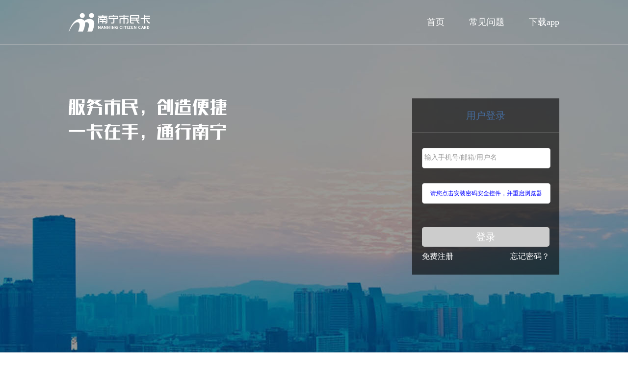

--- FILE ---
content_type: text/html;charset=UTF-8
request_url: https://www.nnsmk.com/login.jsp
body_size: 7714
content:








<!DOCTYPE HTML PUBLIC "-//W3C//DTD HTML 4.01 Transitional//EN" "http://www.w3.org/TR/html4/loose.dtd">



<!---->

<!-- jQuery (necessary for Bootstrap's JavaScript plugins) -->
<script src="js/jquery-2.1.4.js"></script>
<script src="js/sha1.js?version=20170922"></script> 
<script src="js/main.js?version=20170922"></script> 
<script src="js/dialog-min.js?version=20170922" charset="utf-8"></script> 
<script src="js/dialog-plus-min.js?version=20170922" charset="utf-8"></script> 
<script src="js/Validform_v5.3.2_min.js?version=20170922" charset="utf-8"></script> 
<script src="js/Validform_Datatype.js?version=20170922" charset="utf-8"></script>
<!-- <script src="js/zhuti.js"></script> -->
 

<html lang="en">

<head>

	<meta charset="UTF-8">

	<meta name=renderer content=webkit>

	<meta name=renderer content=ie-stand>

	<meta http-equiv="X-UA-Compatible" content="IE=EmulateIE8 IE8 IE=EmulateIE9 IE9 IE=edge">

	<!--<title>登录</title>-->

	<link rel="stylesheet" href="css/public.css">
	<link rel="stylesheet" href="css/ui-dialog.css">
	<style>

	*{margin:0;padding:0;}

	a{text-decoration: none;color:#333;}

	body{font-family: 'Microsoft Yahei'}

	.p7{padding:0 7px;}

		.top{height: 90px;border-bottom: 1px solid #b3b5b7;}

		.header{line-height: 90px;width: 1000px;margin:0 auto;height: 90px;}

		.top_logo{float: left;}

		.top_logo h1{background: url(images/logo_touming1.png) no-repeat center center;text-indent: -99em;width: 166px;height: 90px;line-height: 90px;}

		.top_menu{float: right;}

		.top_menu a{color: #fff;font-size: 18px;margin-left: 50px;}



		/* 通栏背景 */

		.contain{background: url(images/bg_login.jpg) no-repeat center center;height: 900px;}



		/* 版心 */

		.container{width: 1000px;margin:0 auto;} 



		/*slogan*/

		.slogan{padding-top: 110px;}

		.slogan h5{background: url(images/slogan.png) no-repeat;height: 86px;width: 322px;text-indent: -99em;}



		/* 登录框 */

		.body-cont{position: relative;width: 100%;height: 600px;color: #fff;}

		.body-cont a{color:#fff;}

		.login-box{position: absolute;width: 300px;height: 360px; top: 110px;right: 0;z-index: 98;}

		.loginbox-con{position: relative;height:360px;}

		.login-bg{width: 100%;height: 360px;position: absolute;background: #000;opacity: 0.6;filter:alpha(opacity=60);z-index: 998}

		.login-info{position: absolute;z-index: 999;width: 100%;}

		.user-login{text-align: center;font-weight: 400;font-size: 20px;line-height: 70px;border-bottom: 1px solid #b6b5b5;color: #456b9b}

		.login-input{padding: 30px 20px 0;}

		input{width: 100%;height: 40px;line-height: 40px;text-indent: 10px; border:1px solid #ccc;background: #fff;border-radius: 5px;}

		.username,.password{position: relative;}

		.icon-login{position: absolute;width: 42px;height: 40px;background: green;top: 0;left: 0;}

		.losspassword{text-align: right;padding: 10px 0;}



		.login{margin-top: 30px;}

		.login-btn{width: 100%;height: 40px;display: inline-block;text-align: center;line-height: 40px;background: #3f86d6;border-radius: 5px;font-size: 20px;}

		.free-register{overflow: hidden; padding-top: 10px;padding-bottom: 25px;}

		.free-register a{color:#fff;}

		.free-register .fl{float: left;}

		.free-register .fr{float: right;}

		.errormsg{width: 100%;display: none;font-size: 16px;color: #fff;margin-top: 1px;position: relative;}

		.errormsg_txt{padding: 10px 14px;color: red;}

		.errormsg_bg{position: absolute;width: 100%;height: 100%;background: #000;opacity: 0.6;filter:alpha(opacity=60);z-index: -99;}

		.passwordbox{height:40px;margin-top: 30px;margin-bottom: 50px;}

		.wukj{position: relative;height: 40px;}

		.sc_inputsruk{position: absolute;top: 0;left: 0;z-index: 99;width: 100%;height: 40px;background: #fff;border:1px solid #ccc;text-align: center;border-radius: 5px;}

		.icon-pa{position: absolute;width: 42px;height: 40px;background: green;top: -1px;left: -1px;-z-index: -1}

		.sc_inputsruk a{font-size: 12px;color: #333;line-height: 40px;}

		.login .disable{background: #ccc}

		#plagin_download_tip{color: blue;}

	</style>

</head>

<body>

	<div class="contain">

		<div class="top">

			<div class="header">

				<div class="top_logo">

					<a href="index.jsp"><h1>南宁市民卡</h1></a>

				</div>

				<div class="top_menu">

					<a href="index.jsp">首页</a><a href="question_cate.jsp">常见问题</a><a href="appDownLoad.jsp">下载app</a>

				</div>

			</div>

		</div>

		<div class="container">

		<div class="body-cont">

		<div class="slogan">

			<h5>服务市民，创造便捷，一卡在手，通行南宁</h5>

		</div>

			<div class="login-box">

				<div class="loginbox-con">

					<div class="login-bg"></div>

				<div class="login-info">

				<h1 class="user-login">用户登录</h1>

				

				<div class="login-input">				

					<div class="username">

						<!-- <i class="icon-login"></i> -->

						<input type="text" id="loginName" placeholder="输入手机号/邮箱/用户名" onkeyup="onkeyupFn1(this,event)" onafterpaste="this.value=this.value.replace(/\D/g,'')" />

					</div>

					<div class="passwordbox">

					<div  id="weianzhuang" class="wukj">

						<div class="sc_inputsruk w280">

					 <!-- <i class="icon-pa"></i> -->

			            <a id="plagin_download_tip" class="plagin_download_tip" href="javascript:void(0);">请您点击安装密码安全控件，并重启浏览器</a>

			          </div>

					</div>					 

					<div class="password" id="yianzhuanghuang">

						<!-- <i class="icon-login"></i> -->

						<input type="password" id="passWord" placeholder="输入密码" maxlength="18"  datatype="*6-18" nullmsg="请输入6-18位数字和字母组合密码" errormsg="请输入6-18位数字和字母组合密码" onkeyup="value=value.replace(/[\W]/g,'') "  onbeforepaste="clipboardData.setData('text',clipboardData.getData('text').replace(/[^\d]/g,''))">

					</div>

					</div>

					

					<div class="login">

						<a href="javascript:void(0);" class="login-btn disable" id="loginBtn">登录</a>

					</div>

					<p class="free-register">

						<a class="link_a fl" href="register.jsp">免费注册</a>

						<a class="link_a fr" href="findpwd.jsp">忘记密码？</a>

					</p>

				</div>

				</div>

				</div>

				<div class="errormsg">

					<div class="errormsg_bg"></div>

					<p class="errormsg_txt"></p>

				</div>

			</div>

			

		</div>

		</div>		

	</div>

	<object id="UnionControl" type="application/x-vrent" width="200" height="24"  style="outline:none;float:right;">

	<param name="maxlength" value="20" />

	<param name="onload" value="pluginLoaded" />

	<param name="onRetRSAdata" value="onRetRSAdata" />

</object>





<!DOCTYPE html>
<html lang="zh-CN">
<head>
<meta charset="utf-8">
<title>登录南宁市民卡-互联网综合服务平台</title>
	<!-- <meta http-equiv="X-UA-Compatible" content="IE=edge"> -->
	<meta name="keywords" content="南宁市民卡、南宁地铁、南宁公交、市民卡、市民卡怎么办理、市民卡充值、市民卡网点" />
	<meta name="description" content="南宁市市民卡是南宁市人民政府授权发放给市民用于办理个人社会事务和享受公共服务的集成电路IC卡，具有信息存储、身份识别、电子凭证、信息查询和电子支付等功能，应用于政府国内公关管理和城市公用事业服务等方面，如在交通服务（公共汽/电车、出租车、公/水路客运、轨道交通等刷卡消费）、公共服务（医疗卫生、水、电、煤气、通信费，以及图书馆、公园、体育场馆、文化设施等领域缴费服务）、小额支付（商场及加油站、超市、便利店、餐饮、娱乐、汽车服务等领域刷卡消费）等应用实现一卡通用" />
	<!-- 提示用户升级IE浏览器 放在顶部 最先执行-->
			<!--[if lte IE 6]>
			<meta http-equiv="refresh" content="0;url=update_your_browser.html" />
			<![endif]-->
			<!--[if lte IE 7]>
			<meta http-equiv="refresh" content="0;url=update_your_browser.html" />
			<![endif]-->
			<!--[if lt IE 9]>
			   <script src="js/html5shiv.js" charset="utf-8"></script>
		 	<![endif]-->
	<meta http-equiv="X-UA-Compatible" content="IE=edge,chrome=1">
    <link rel="shortcut icon" href="favicon.ico" type="image/x-icon" />
</head>
<body>
<div style="background:#fafafa" >
<div class="bg-bottom-right"></div>
	<footer class="footer-two clf">
		<div class="txtbox clf">
			<p>
				<a href="aboutus.jsp">关于我们</a>
				<a href="javascript:;" kind='0201' id='foot_news' alt='南宁市民卡新闻中心'>新闻中心</a>
				<!-- <a href="http://www.nn-cc.cn/toJoin/05_0502/secondmenu.html" target="_blank">商户加盟</a> -->
				<a href="http://www.nn-cc.cn/toContact/07_0703/secondmenu.html" target="_blank" alt='南宁市民卡人才招聘'>人才招聘</a>
				<a href="contactus.jsp">联系我们</a>
            </p>
            <p style="margin-top:28px;margin-bottom:8px;"><a style="border: none;padding: 0;margin-right: 5px;" href="http://www.gsxt.gov.cn/index.h">统一社会信用代码：91450100068868391G</a>   <a href="https://tsm.miit.gov.cn/">增值电信业务经营许可证：桂 B2-20180054</a></p>
			<p style="margin-top:10px;margin-bottom:8px;">备案号：<a class="hover beianhao" href="https://beian.miit.gov.cn/#/Integrated/recordQuery" style="border: none;padding: 0;margin-right: 5px;">桂ICP备16006304号-2</a><a style="padding-left: 0;margin-left: 10px;" class="hover" href="https://beian.miit.gov.cn/#/Integrated/recordQuery"><i style="width: 20px;height: 20px; display: inline-block; background: url(images/ghs.png);"></i>&nbsp;&nbsp;桂公网安备：45010302000373号</a></p>
			<p style="margin-top:10px;margin-bottom:8px;"><a target='_blank' href="http://www.nnjbpy.org.cn/">南宁市互联网举报辟谣平台</a></p>
			<p style="margin-top:10px;margin-bottom:8px;">Copyright©2013-2019 南宁市市民卡唯一官方网站 版权所有</p>
			<!-- <p>地址：南宁市青秀区通达东路1号凤岭综合客运枢纽站1号楼11层北面全部及西面、东面部分 邮编：530000 客服热线： 技术支持：创建科技</p> -->
			<img src="images/ferweima.jpg" alt="南宁市民卡二维码" width="68" height="68" title="南宁市民卡二维码" />
			<span class="weixin">微信公众号</span>
		</div>
	</footer>
</div>
</body>
</html>
<div class="cq_fixed"> 
	<!-- <a href="https://tb.53kf.com/code/client/10161422/1" target="_blank" class="kf"></a>  -->
    <a href="javascrit:;" class="kf" id='kf'></a>
    <a href="javascript:;" class="cq_wx">
    <div class="cq_hover"> <img src="images/weixin-code.png" alt=""> </div>
  </a> 
  <a href="http://weibo.com/u/3947110620?topnav=1&wvr=5&topsug=1&is_hot=1" target="_blank" class="cq_wb"></a> 
  <a href="javascript:;" class="cq_top" id="zxwa4"></a> 
</div>
<object id="UnionControl" type="application/x-vrent" width="0" height="0" style="outline:none;float:right;">
	<param name="maxlength" value="20" />
	<param name="onload" value="pluginLoaded" />
	<param name="onRetRSAdata" value="onRetRSAdata" />
</object>

<script type='text/javascript'>
    // var json={
    //     imgUrl:'',                 //选填;图标按钮url(默认/udesktop/imCus_WebSocket/                 &nbsp;&nbsp;&nbsp;&nbsp;page/img/im.png)
    //     imgBottom:'50px',                                 //选填;图标底部位置(默认130px)
    //     imgRight:'0px',                                        //选填;图标右边位置(默认0px)
    //     type:'',               //选填;默认类型（robot:机器人、agent:人工;默认为'robot'）。示例：agent
    //     userId:'',                                   //选填;客户ID(默认为随机数)。示例：13588324000
    //     nickName:'',                                   //选填;客户昵称(默认为随机数)。示例：张三
    //     userTel:'',                                   //选填;客户电话(默认为随机数)。示例：13588324000
    //     fromUrl:'',                         //选填;来源网页url(默认为'')。示例：http://www.baidu.com
    //     fromTitle:'',                                        //选填;来源网页标题(默认为'')。示例：百度
    //     fromSubTitle:'',                                 //选填;来源网页副标题(默认为'')。示例：搜索
    //     queueName:''                      //选填;绑定队列名称(默认为'默认队列')。示例：咨询队列
    // };
    // setParamJson(json);
    function evenDome(){
        var iframeDom = document.getElementById('utryIframeChat');
        if(iframeDom && iframeDom.style.display=='block'){
            iframeDom.style.display='none';
        }else if(iframeDom && iframeDom.style.display == 'none'){
            iframeDom.style.display='block';
            iframeDom.style.bottom ='0';
            iframeDom.style.right ='80px';
        }
    }
    document.getElementById('kf').addEventListener('click',evenDome)
</script>
<script type="text/javascript">

    $(function(){
    	/*$("#pos_banner").hide();*/
        $('#utryImImg').hide();
        var btn=document.getElementById('zxwa4');
        var timer=null;   //  定义一个定时器
        var screenHeight=document.documentElement.clientHeight;  // 获取到电脑屏幕的高度
        var isTop;     //  定义一个变量是否在顶部

        window.onscroll=function () {
            var osTop=document.documentElement.scrollTop||document.body.scrollTop;
            if(osTop >=screenHeight){
                btn.style.display = 'block';
            }
            else{
                btn.style.display = 'none';
            }
            if(!isTop){
                clearInterval(timer);
            }
            isTop = false;
        }
        btn.onclick=function(){
            timer=setInterval(function(){
                var osTop=document.documentElement.scrollTop||document.body.scrollTop;

                var speed=Math.floor(-osTop / 4);
                document.documentElement.scrollTop=document.body.scrollTop = osTop + speed;
                isTop = true;
                if(osTop==0){
                    clearInterval(timer); //  清除定时器
                }
            },40);
        }
    })
</script>
<script language="javascript">
$().ready(function(){
	placeholdfer();
    // $('#utryImImg').hide()
});



function onkeyupFn(t,event){
	var e = event || window.event;
	var c = e.keyCode;
	if (!(((c >= 48) && (c <= 57)) || ((c >= 96) && (c <= 105)) || c == 37 || c == 39 || c == 8)) {
		t.value=t.value.replace(/\D/g,'')
	}
}
function onkeyupFn1(t,event){
	var e = event || window.event;
	var c = e.keyCode;
	if (c == 32) {
		t.value=t.value.replace(/\W/g,'')
	}
}
function onkeyupFn2(t,event){
	var e = event || window.event;
	var c = e.keyCode;
	if (!(((c >= 48) && (c <= 57)) || ((c >= 96) && (c <= 105)) || c == 37 || c == 39 || c == 8)) {
		t.value = t.value.replace(/[\W]/g,'') 
	}
}
function footermsg(){
	ajax('OP12',({
		'info_channel':'02',
	}),'POST',function(data){
        if(data.error){
            var d = dialog({
                content: data.error
            });
            d.show();
            setTimeout(function () {
                d.close().remove();
            }, 3000);
        }else if(data.result!=0){
            var d = dialog({
                content: data.msg
            });
            d.show();
            setTimeout(function () {
                d.close().remove();
            }, 3000);
        }else{
            $(".beianhao").html(data.title)
        }
    });
}

function placeholdfer(){
	$('[placeholder]:visible').each(function(){
		if($(this).val()==""){
			var obj='<label style="position:absolute;left:5px;top:0;margin-left:0;height:'+$(this).height()+'px;line-height:'+$(this).height()+'px;font-size:14px;color:#999999;padding-left:'+$(this).css('padding-left')+';cursor:text">'+$(this).attr('placeholder')+'</label>'
			$(this).parent().css({'position':'relative'})
			$(this).removeAttr('placeholder').after(obj)
			$(this).focus(function(){
				$(this).next('label').hide()
			})
			$(this).next('label').click(function(){
				$(this).prev().focus ()
				$(this).hide()
			})
			$(this).focusout(function(){
				if(!$(this).val()){
					$(this).next('label').show()
				}
			});
		}
	});
}
$("#foot_news").on('click',function(){
 	var kind_d = $(this).attr('kind');
	staticUrl('newslist','kind',kind_d);
});
/*↓转伪静态传递参数↓*/
	function staticUrl(toUrl,type,callVal1){			
		var f=document.createElement('form');
		f.style.display='none';
		f.action=toUrl+'.jsp';
		f.method='post';
		f.innerHTML+='<input type="hidden" name="'+type+'" value="'+callVal1+'"/>';
		document.body.appendChild(f);
		f.submit();
	}
</script> 







 <!--<script src="js/jquery-2.1.4.js"></script>

<script src="js/sha1.js"></script>

<script src="js/main.js"></script> 

<script src="js/Validform_v5.3.2_min.js" charset="utf-8"></script> 

<script src="js/Validform_Datatype.js" charset="utf-8"></script>-->

<script>

$().ready(function(){

	/*校验控件是否安装*/

	var versionjc;

    try {

        versionjc = document.getElementById('UnionControl').UnionGetVersion();

    }catch (e){}

    if(typeof(versionjc) == "undefined"){

		$("#yianzhuanghuang").hide();

    }else{

		$("#weianzhuang").hide();

        $("#yianzhuanghuang").show();

    };

    /*校验结束*/

    $(".cq_fixed").hide();

    $(document).keydown(function(event){

		enterDown(event);

	});
	$("#plagin_download_tip").click(function () {
		var d = dialog({
			title: '提示',
			content: "安全控件只支持浏览器为IE8-IE11、360浏览器、2345浏览器等IE内核浏览器。具体说明可查看<a style='color: blue;' href='./kjkongjian.jsp'>控件说明</a>",
			okValue: '下载',
			ok: function () {
				window.location.href="./setup.zip";
			},
			autofocus:false,
			cancelValue: '取消',
			cancel: function () {}
		});
		d.show();
	})
	function enterDown(event) {

		if(event.keyCode== "13") {

		  event.preventDefault()

		  $("#loginBtn").click();

		  return false;

		}

	}



	placeholdfer();

	function placeholdfer(){        		

		$('[placeholder]:visible').each(function(){

			if($(this).val()==""){

				var obj='<label style="position:absolute;left:5px;top:0;margin-left:0;height:'+$(this).height()+'px;line-height:'+($(this).height()-0+2)+'px;font-size:14px;color:#999999;padding-left:'+$(this).css('padding-left')+';cursor:text">'+$(this).attr('placeholder')+'</label>'

				$(this).parent().css({'position':'relative'})

				$(this).removeAttr('placeholder').after(obj)

				$(this).focus(function(){

					$(this).next('label').hide()

				})

				$(this).next('label').click(function(){

					$(this).prev().focus ()

					$(this).hide()

				})

				$(this).focusout(function(){

					if(!$(this).val()){

						$(this).next('label').show()

					}

				});

			}

		});

	}





    $("#loginBtn").on("click",function(){

    	var loginname = $("#loginName").val();

    	loginname = loginname.replace(/\s+/g,'');

    	var password = $("#passWord").val();

    	if(loginname == ""){

    		$(".errormsg").show();

    		$(".errormsg_txt").text("请输入您的手机号");

    	}else if(password == ""){

    		$(".errormsg").show();

    		$(".errormsg_txt").text("请输入密码");

    	}else{

    		$(".errormsg").hide();

    		$(".errormsg_txt").text("")

    		ajaxLogin(loginname,password);

    	}

    })



    $("#passWord").on('input propertychange',function(){

    	if($(this).val().length >=6){

    		$("#loginBtn").removeClass('disable')

    	}

    })

});



	function ajaxLogin(loginName,pwd){

		var pksm2="D00FAB1D9401A0367B46DBF557C0CB3ED414603748458CE1DFDEF4DCF3FB4A9257E65A07EC22F8971E2686021A25BBA9F96906E9C2BCA6AF231813ACDD8FB93D";

		var obj=document.getElementById('UnionControl')

		var pwd1=hex_sha1(pwd)

		login_name=obj.UnionSmEnvelope(loginName,pksm2,'')

		pass_word=obj.UnionSmEnvelope(pwd1,pksm2,'')

		var login_flag = "";

		var reg = /^([a-zA-Z0-9_-])+@([a-zA-Z0-9_-])+((\.[a-zA-Z0-9_-]{2,3}){1,2})$/;

		if(!reg.test(loginName)){

			login_flag = "mobile";

		}else{

			login_flag = "email";

		}

		ajax('U004',({

			'login_name':login_name,

			'pwd':pass_word

		}),'POST',function(data){

			if(data.result!=0){				

				if(data.result == 110006 && data.restNum){

					$(".errormsg").show();

					$(".errormsg_txt").text('登录密码输入错误，你还可以输入'+data.restNum+'次');

				}else{

					$(".errormsg").show();

					$(".errormsg_txt").text(data.msg);

				}				

			}else{

				sessionStorage.setItem('mod_login_pwd',data.mod_login_pwd)

				$.ajax({

					type: "POST",

					url: "backlogin",

					data:({"login_name":obj.UnionSmEnvelope(data.login_name,pksm2,''),"ses_id":data.ses_id,"userName":loginName,"login_flag":login_flag}),

					success: function(data){

						if(data!=0){

							ajax('U006',({

									'login':1,

								}),'POST',function(data){

								if(data.error){

									var d = dialog({

										content: data.error

									});

									d.show();

									setTimeout(function () {

										d.close().remove();

									}, 3000);

								}else if(data.result!=0){

									var d = dialog({

										content: data.msg

									});

									d.show();

									setTimeout(function () {

										d.close().remove();

									}, 3000);

								}else{

									sessionStorage.setItem('mod_pay_pwd',data.mod_pay_pwd)

									window.location.href='index.jsp';

								}

							});

						}else{

							window.location.href='login.jsp';

						}

					}

				});

			}

		})

	}



</script>

</body>

</html>

--- FILE ---
content_type: text/css
request_url: https://www.nnsmk.com/css/public.css
body_size: 1773
content:
@charset "UTF-8";
* {
  margin: 0;
  padding: 0;
}

input::-ms-clear, input::-ms-reveal{display: none;}

select,
button,
input,
img {
  border: none;
}

select,
input,
button {
  outline: none;
}

ul li {
  float: left;
  list-style: none;
}

.l {
  float: left;
}

.r {
  float: right;
}

.clf {
  clear: both;
  overflow: hidden;
}

.header-one span {
  border-left: 1px solid #dfdfdf;
}

a {
  text-decoration: none;
}

p {
  overflow: hidden;
}

.p-ofh {
  text-overflow: ellipsis;
  white-space: nowrap;
  overflow: hidden;
}

hr {
  border: 5px solid #f2f2f2;
}

html {
  font-family: \5FAE\8F6F\96C5\9ED1;
}

header {
  clear: both;
  overflow: hidden;
}

.header-one {
  width: 1200px;
  height: 92px;
  line-height:92px;
  margin: 0 auto;
  position: relative;
}
.header-one .n-logo{width:376px;height:92px;line-height:92px;}
.header-one .n-logo > a{display:block;height:72px;width:376px;top:17px;background:url(../images/logo.png) no-repeat center center;text-indent:-99em;}

.header-one span {
  height: 38px;
  display: inline-block;
  padding-left: 20px;
  line-height: 38px;
  left: 368px;
  font-size: 20px;
  color: #666;
  position: absolute;
  bottom: 20px;
}
.header-one a {
  position: absolute;
  bottom: -22px;
  color: #999;
  font-size: 16px;
}
.header-one a:hover {
  color: #1975be;
}
.header-one .select {
  color: #1975be;
}
.header-one .a-have {
  right: 68px;
}
.header-one .a-login {
  right: 10px;
}

#footer-one {
  background: #051631;
}
#footer-one .footer-one {
  width: 1200px;
  height: 44px;
  margin: 0 auto;
  padding-left: 100px;
  font-size: 12px;
  color: #bdbdbd;
  padding-top: 10px;
}

.header-two i {
  width: 504px;
  height: 87px;
  display: inline-block;
  background-image: url(../images/lou_big.jpg);
  position: absolute;
  bottom: 0;
  left: 330px;
}

.header-two {
  height: 102px;
  width: 1170px;
  margin: 0 auto;
  padding: 24px 15px 0;
  position: relative;
}
.header-two .right{
	padding:21px 120px 0 0;
}
.header-two .right a {
  padding: 10px 30px;
  display: inline;
  border-radius: 4px;
  color: #f00;
  font-size: 18px;
  color: #fff;
  float:left;
}
.header-two .right .logins {
  background: #fb694d;
}
.header-two .right .registers {
  margin-left:20px;
  background: #384c6d;
}
.header-two .right .student {
  right: 15px;
  background: #58b2fa;
}

.footer-two {
  width: 100%;
  /*height: 180px;*/
  margin: 0 auto;
  position: relative;
  background:  url(../images/bg-top-left.png) no-repeat center right;
  background-size: contain;
}
.footer-two .txtbox {
  width: 780px;
  text-align: center;
  font-size: 14px;
  color: #666;
  margin: 0 auto;
  padding-top: 40px;
}
.footer-two .txtbox a {
  color: #666;
  padding: 0 10px;
  border-right: 1px solid #cdcdcd;
  display: inline-block;
  line-height: 18px;
}
.footer-two .txtbox a:last-child {
  border-right: none;
}
.footer-two .txtbox img {
  position: absolute;
  top: 38px;
  right: 56px;
}
.footer-two .txtbox .weixin {
  position: absolute;
  top: 114px;
  right: 50px;
}

.header-nav {
  height: 40px;
  /* background:url("../images/nav_bg.png"); */
  background-size:cover;
  position: relative;
}
.header-nav .red {
  width: 50%;
  height: 40px;
  background: #d83d29;
  position: absolute;
  top:0;
  right:0;
  z-index:1;
}
.header-nav .nav-box {
  position: relative;
  z-index:2;
  width: 1050px;
  display: block;
  text-align: center;
  padding-left:4px;
  height: 40px;
  margin: 0 auto;
  line-height: 40px;
}
.header-nav .nav-box .nav {
  /* background: #ec254d; */
  width:100px;
  padding:0 20px;
  /*cursor: pointer;*/
  height: 40px;
  position:relative;
}
.header-nav .nav-box .nav.t{
	/* background: #02b754; */
}
.header-nav .nav-box .nav.last{
	/* background: #0e6cd7; */
  	position:relative;
}
.header-nav .nav-box .nav a.arrow{
  background: url(../images/sd-row.png) no-repeat right center;
}
.header-nav .nav-box .nav:hover {
  background-color:#ec254d;
}
.header-nav .nav-box .nav a {
  display:block;
  font-size: 14px;
  color: #fff;
  text-align: center;
}
.header-nav .nav-box .line{
  width: 2px;
  height: 40px;
  float: left;
  background: url(../images/t-line.png) no-repeat 0 center;
  /* background-color: rgb(236, 37, 77); */
}
.header-nav .nav-box .navsonbox{
	display:none;
	position:absolute;
	/* background:#ec254d; */
	padding:8px 28px 13px 12px;
	line-height:44px;
	color:white;
	font-size:16px;
	white-space:nowrap;
	text-align:left;
}
.header-nav .nav-box .t:hover {
  background-color:#02b754;
}
.header-nav .nav-box .last:hover {
  background-color:#0e6cd7;
}
.header-nav .nav-box .qrCode{
	position: absolute;
	right: -120px;
	bottom: -15px;
	display: none;
}
.header-nav .nav-box .green{
	background:#02b754;	
}
.header-nav .nav-box .blue{
	background:#0e6cd7;	
}
.header-nav .nav-box .navsonbox a{
	display:inline-block;
	color:white;
	height:44px;
	font-size:14px;
}
.header-nav .nav-box .navsonbox .line2{
	width:2px;
	background:url(../images/line.png) no-repeat 0 center;
	margin-left:6px;
}
.header-nav .nav-box .navsonbox .sectionnavhover:hover{
	color:#9cff03;
}
.sectionnavnocursor{
	cursor: default;
}
.header-nav .nav-box .navsonbox .thirdnav{
	margin-left:10px;
	font-size:12px;
}
.header-nav .nav-box .navsonbox .thirdnav:hover{
	color:#9cff03;
}
/* 初始默认宽度为1200px */
section {
  /*width: 1200px;*/
  margin: 0 auto;
}

.bannerbox {
  width: 100%;
  position: relative;
  overflow: hidden;
}

.banner {
  width: 1920px;
  /*图片宽度*/
  position: absolute;
  left: 50%;
  margin-left: -960px;
  /*图片宽度的一半*/
}

.banner-btn {
  width: 200px;
  height: 15px;
  position: absolute;
  left: 50%;
  margin-left: -100px;
  bottom: 14px;
  text-align: center;
}
.banner-btn a i {
  width: 50px;
  height: 100%;
  display: inline-block;
  background: #396cc5;
}
.banner-btn a.select i, .banner-btn a:hover i {
  background: #d83d29;
}

/*底部图片样式@liuyy*/
.bg-bottom-right img{
	width:50%;
	position:absolute;
	right:0;
	z-index:0;
	height:180px;
}


--- FILE ---
content_type: application/javascript
request_url: https://www.nnsmk.com/js/sha1.js?version=20170922
body_size: 6581
content:
/*   
 *   A   JavaScript   implementation   of   the   Secure   Hash   Algorithm,   SHA-1,   as   defined   
 *   in   FIPS   PUB   180-1   
 *   Version   2.1-BETA   Copyright   Paul   Johnston   2000   -   2002.   
 *   Other   contributors:   Greg   Holt,   Andrew   Kepert,   Ydnar,   Lostinet   
 *   Distributed   under   the   BSD   License   
 *   See   http://pajhome.org.uk/crypt/md5   for   details.   
 */
/*   
 *   Configurable   variables.   You   may   need   to   tweak   these   to   be   compatible   with   
 *   the   server-side,   but   the   defaults   work   in   most   cases.   
 */
var hexcase = 0; /*   hex   output   format.   0   -   lowercase;   1   -   uppercase                 */
var b64pad = ""; /*   base-64   pad   character.   "="   for   strict   RFC   compliance       */
var chrsz = 8; /*   bits   per   input   character.   8   -   ASCII;   16   -   Unicode             */

/*   
 *   These   are   the   functions   you'll   usually   want   to   call   
 *   They   take   string   arguments   and   return   either   hex   or   base-64   encoded   strings   
 */
function hex_sha1(s) {
    return binb2hex(core_sha1(str2binb(s), s.length * chrsz));
}

function b64_sha1(s) {
    return binb2b64(core_sha1(str2binb(s), s.length * chrsz));
}

function str_sha1(s) {
    return binb2str(core_sha1(str2binb(s), s.length * chrsz));
}

function hex_hmac_sha1(key, data) {
    return binb2hex(core_hmac_sha1(key, data));
}

function b64_hmac_sha1(key, data) {
    return binb2b64(core_hmac_sha1(key, data));
}

function str_hmac_sha1(key, data) {
    return binb2str(core_hmac_sha1(key, data));
}

/*   
 *   Perform   a   simple   self-test   to   see   if   the   VM   is   working   
 */
function sha1_vm_test() {
    return hex_sha1("abc") == "a9993e364706816aba3e25717850c26c9cd0d89d";
}

/*   
 *   Calculate   the   SHA-1   of   an   array   of   big-endian   words,   and   a   bit   length   
 */
function core_sha1(x, len) {
    /*   append   padding   */
    x[len >> 5] |= 0x80 << (24 - len % 32);
    x[((len + 64 >> 9) << 4) + 15] = len;

    var w = Array(80);
    var a = 1732584193;
    var b = -271733879;
    var c = -1732584194;
    var d = 271733878;
    var e = -1009589776;

    for (var i = 0; i < x.length; i += 16) {
        var olda = a;
        var oldb = b;
        var oldc = c;
        var oldd = d;
        var olde = e;

        for (var j = 0; j < 80; j++) {
            if (j < 16) w[j] = x[i + j];
            else w[j] = rol(w[j - 3] ^ w[j - 8] ^ w[j - 14] ^ w[j - 16], 1);
            var t = safe_add(safe_add(rol(a, 5), sha1_ft(j, b, c, d)), safe_add(safe_add(e, w[j]), sha1_kt(j)));
            e = d;
            d = c;
            c = rol(b, 30);
            b = a;
            a = t;
        }

        a = safe_add(a, olda);
        b = safe_add(b, oldb);
        c = safe_add(c, oldc);
        d = safe_add(d, oldd);
        e = safe_add(e, olde);
    }
    return Array(a, b, c, d, e);

}

/*   
 *   Perform   the   appropriate   triplet   combination   function   for   the   current   
 *   iteration   
 */
function sha1_ft(t, b, c, d) {
    if (t < 20) return (b & c) | ((~b) & d);
    if (t < 40) return b ^ c ^ d;
    if (t < 60) return (b & c) | (b & d) | (c & d);
    return b ^ c ^ d;
}

/*   
 *   Determine   the   appropriate   additive   constant   for   the   current   iteration   
 */
function sha1_kt(t) {
    return (t < 20) ? 1518500249 : (t < 40) ? 1859775393 : (t < 60) ? -1894007588 : -899497514;
}

/*   
 *   Calculate   the   HMAC-SHA1   of   a   key   and   some   data   
 */
function core_hmac_sha1(key, data) {
    var bkey = str2binb(key);
    if (bkey.length > 16) bkey = core_sha1(bkey, key.length * chrsz);

    var ipad = Array(16),
        opad = Array(16);
    for (var i = 0; i < 16; i++) {
        ipad[i] = bkey[i] ^ 0x36363636;
        opad[i] = bkey[i] ^ 0x5C5C5C5C;
    }

    var hash = core_sha1(ipad.concat(str2binb(data)), 512 + data.length * chrsz);
    return core_sha1(opad.concat(hash), 512 + 160);
}

/*   
 *   Add   integers,   wrapping   at   2^32.   This   uses   16-bit   operations   internally   
 *   to   work   around   bugs   in   some   JS   interpreters.   
 */
function safe_add(x, y) {
    var lsw = (x & 0xFFFF) + (y & 0xFFFF);
    var msw = (x >> 16) + (y >> 16) + (lsw >> 16);
    return (msw << 16) | (lsw & 0xFFFF);
}

/*   
 *   Bitwise   rotate   a   32-bit   number   to   the   left.   
 */
function rol(num, cnt) {
    return (num << cnt) | (num >>> (32 - cnt));
}

/*   
 *   Convert   an   8-bit   or   16-bit   string   to   an   array   of   big-endian   words   
 *   In   8-bit   function,   characters   >255   have   their   hi-byte   silently   ignored.   
 */
function str2binb(str) {
    var bin = Array();
    var mask = (1 << chrsz) - 1;
    for (var i = 0; i < str.length * chrsz; i += chrsz)
    bin[i >> 5] |= (str.charCodeAt(i / chrsz) & mask) << (24 - i % 32);
    return bin;
}

/*   
 *   Convert   an   array   of   big-endian   words   to   a   string   
 */
function binb2str(bin) {
    var str = "";
    var mask = (1 << chrsz) - 1;
    for (var i = 0; i < bin.length * 32; i += chrsz)
    str += String.fromCharCode((bin[i >> 5] >>> (24 - i % 32)) & mask);
    return str;
}

/*   
 *   Convert   an   array   of   big-endian   words   to   a   hex   string.   
 */
function binb2hex(binarray) {
    var hex_tab = hexcase ? "0123456789ABCDEF" : "0123456789abcdef";
    var str = "";
    for (var i = 0; i < binarray.length * 4; i++) {
        str += hex_tab.charAt((binarray[i >> 2] >> ((3 - i % 4) * 8 + 4)) & 0xF) + hex_tab.charAt((binarray[i >> 2] >> ((3 - i % 4) * 8)) & 0xF);
    }
    return str;
}

/*   
 *   Convert   an   array   of   big-endian   words   to   a   base-64   string   
 */
function binb2b64(binarray) {
    var tab = "ABCDEFGHIJKLMNOPQRSTUVWXYZabcdefghijklmnopqrstuvwxyz0123456789+/";
    var str = "";
    for (var i = 0; i < binarray.length * 4; i += 3) {
        var triplet = (((binarray[i >> 2] >> 8 * (3 - i % 4)) & 0xFF) << 16) | (((binarray[i + 1 >> 2] >> 8 * (3 - (i + 1) % 4)) & 0xFF) << 8) | ((binarray[i + 2 >> 2] >> 8 * (3 - (i + 2) % 4)) & 0xFF);
        for (var j = 0; j < 4; j++) {
            if (i * 8 + j * 6 > binarray.length * 32) str += b64pad;
            else str += tab.charAt((triplet >> 6 * (3 - j)) & 0x3F);
        }
    }
    return str;
}

--- FILE ---
content_type: application/javascript
request_url: https://www.nnsmk.com/js/Validform_Datatype.js?version=20170922
body_size: 11517
content:
/*
    Validform datatype extension
	By sean during December 8, 2012 - February 20, 2013
	For more information, please visit http://validform.rjboy.cn
	
	扩展以下类型：
	date：匹配日期
	zh：匹配中文字符
	dword：匹配双字节字符
	money：匹配货币类型
	ipv4：匹配ipv4地址
	ipv6：匹配ipv6地址
	num：匹配数值型
	qq：匹配qq号码
	unequal：当前值不能等于被检测的值，如可以用来检测新密码不能与旧密码一样
	notvalued：当前值不能包含指定值，如密码不能包含用户名等的检测
	min：多选框最少选择多少项
	max：多选框最多不能超过多少项
	byterange:判断字符长度，中文算两个字符
	numrange：判断数值范围，如小于100大于10之间的数
	daterange：判断日期范围
	idcard：对身份证号码进行严格验证
*/

(function(){
	if($.Datatype){
		$.extend($.Tipmsg.w,{
			"date":"请填写日期！",
			"zh":"请填写中文！",
			"dword":"请填写双字节字符！",
			"money":"请填写货币值！",
			"ipv4":"请填写ip地址！",
			"ipv6":"请填写IPv6地址！",
			"num":"请填写数值！",
			"qq":"请填写QQ号码！",
			"unequal":"值不能相等！",
			"notvalued":"不能含有特定值！",
			"idcard":"身份证号码不对！"
		});
		
		$.extend($.Datatype,{
			/*
				reference http://blog.csdn.net/lxcnn/article/details/4362500;
				
				日期格式可以是：20120102 / 2012.01.02 / 2012/01/02 / 2012-01-02
				时间格式可以是：10:01:10 / 02:10
				如 2012-01-02 02:10
				   2012-01-02
			*/
			"date":/^(?:(?:1[6-9]|[2-9][0-9])[0-9]{2}([-/.]?)(?:(?:0?[1-9]|1[0-2])\1(?:0?[1-9]|1[0-9]|2[0-8])|(?:0?[13-9]|1[0-2])\1(?:29|30)|(?:0?[13578]|1[02])\1(?:31))|(?:(?:1[6-9]|[2-9][0-9])(?:0[48]|[2468][048]|[13579][26])|(?:16|[2468][048]|[3579][26])00)([-/.]?)0?2\2(?:29))(\s+([01][0-9]:|2[0-3]:)?[0-5][0-9]:[0-5][0-9])?$/,
			
			//匹配中文字符;
			"zh":/^[\u4e00-\u9fa5]+$/,
			
			//匹配双字节字符;
			"dword":/^[^\x00-\xff]+$/,
			
			//货币类型;
			"money":/^([\u0024\u00A2\u00A3\u00A4\u20AC\u00A5\u20B1\20B9\uFFE5]\s*)(\d+,?)+\.?\d*\s*$/,
			
			//匹配ipv4地址;
			"ipv4":/^((25[0-5]|2[0-4][0-9]|1[0-9]{2}|[0-9]{1,2})\.){3}(25[0-5]|2[0-4][0-9]|1[0-9]{2}|[0-9]{1,2})$/,
			
			/*
				匹配ipv6地址;
				reference http://forums.intermapper.com/viewtopic.php?t=452;
			*/
			"ipv6":/^\s*((([0-9A-Fa-f]{1,4}:){7}([0-9A-Fa-f]{1,4}|:))|(([0-9A-Fa-f]{1,4}:){6}(:[0-9A-Fa-f]{1,4}|((25[0-5]|2[0-4]\d|1\d\d|[1-9]?\d)(\.(25[0-5]|2[0-4]\d|1\d\d|[1-9]?\d)){3})|:))|(([0-9A-Fa-f]{1,4}:){5}(((:[0-9A-Fa-f]{1,4}){1,2})|:((25[0-5]|2[0-4]\d|1\d\d|[1-9]?\d)(\.(25[0-5]|2[0-4]\d|1\d\d|[1-9]?\d)){3})|:))|(([0-9A-Fa-f]{1,4}:){4}(((:[0-9A-Fa-f]{1,4}){1,3})|((:[0-9A-Fa-f]{1,4})?:((25[0-5]|2[0-4]\d|1\d\d|[1-9]?\d)(\.(25[0-5]|2[0-4]\d|1\d\d|[1-9]?\d)){3}))|:))|(([0-9A-Fa-f]{1,4}:){3}(((:[0-9A-Fa-f]{1,4}){1,4})|((:[0-9A-Fa-f]{1,4}){0,2}:((25[0-5]|2[0-4]\d|1\d\d|[1-9]?\d)(\.(25[0-5]|2[0-4]\d|1\d\d|[1-9]?\d)){3}))|:))|(([0-9A-Fa-f]{1,4}:){2}(((:[0-9A-Fa-f]{1,4}){1,5})|((:[0-9A-Fa-f]{1,4}){0,3}:((25[0-5]|2[0-4]\d|1\d\d|[1-9]?\d)(\.(25[0-5]|2[0-4]\d|1\d\d|[1-9]?\d)){3}))|:))|(([0-9A-Fa-f]{1,4}:){1}(((:[0-9A-Fa-f]{1,4}){1,6})|((:[0-9A-Fa-f]{1,4}){0,4}:((25[0-5]|2[0-4]\d|1\d\d|[1-9]?\d)(\.(25[0-5]|2[0-4]\d|1\d\d|[1-9]?\d)){3}))|:))|(:(((:[0-9A-Fa-f]{1,4}){1,7})|((:[0-9A-Fa-f]{1,4}){0,5}:((25[0-5]|2[0-4]\d|1\d\d|[1-9]?\d)(\.(25[0-5]|2[0-4]\d|1\d\d|[1-9]?\d)){3}))|:)))(%.+)?\s*$/,
			
			
			//数值型;
			"num":/^(\d+[\s,]*)+\.?\d*$/,
			
			
			//QQ号码;
			"qq":/^[1-9][0-9]{4,}$/,
			
			
			/*
			  参数gets是获取到的表单元素值，
			  obj为当前表单元素，
			  curform为当前验证的表单，
			  datatype为内置的一些正则表达式的引用。
			*/
			"unequal":function(gets,obj,curform,datatype){
				/*
					当前值不能与指定表单元素的值一样，如新密码不能与旧密码一样，密码不能设置为用户名等
					注意需要通过绑定with属性来指定要比较的表单元素，可以是clas，id或者是name属性值

					eg.  <input type="text" name="name" id="name" class="name" />
					eg1. <input type="text" name="test" datatype="unequal" with="name" />
					eg2. <input type="text" name="test" datatype="unequal" with=".name" />
					eg3. <input type="text" name="test" datatype="unequal" with="#name" />
					
					也可以用来验证不能与with指定的值相等
					当上面根据class，id和name都查找不到对象时，会直接跟with的值比较
					eg4. <input type="text" name="test" datatype="num unequal" with="100" />
					该文本框的值不能等于100
				*/
				var withele=$.trim(obj.attr("with"));
				var val=curform.find(withele+",[name='"+withele+"']").val() || withele;

				if(gets==$.trim(val)){
					return false;
				}
			},
			
			
			"notvalued":function(gets,obj,curform,datatype){
				/*
					当前文本框的值不能含有指定文本框的值，如注册时设置的密码里不能包含用户名
					注意需要给表单元素绑定with属性来指定要比较的表单元素，可以是clas，id或者是name属性值
					<input type="text" name="username" id="name" class="name" />
					eg. <input type="password" name="test" datatype="notvalued" with=".name" />
					
					也可以用来验证不能包含with指定的值
					当上面根据class，id和name都查找不到对象时，会直接跟with的值比较
					eg2. <input type="password" name="test" datatype="notvalued" with="validform" />
					要求不能含有"validform"字符
				*/
				var withele=$.trim(obj.attr("with"));
				var val=curform.find(withele+",[name='"+withele+"']").val() || withele;

				if(gets.indexOf($.trim(val))!=-1){
					return false;
				}
			},
			
			
			"min":function(gets,obj,curform,datatype){
				/*
					checkbox最少选择n项
					注意需要给表单元素绑定min属性来指定是至少需要选择几项，没有绑定的话使用默认值
					eg. <input type="checkbox" name="test" datatype="min" min="3" />
				*/
				
				var minim=~~obj.attr("min") || 2,
					numselected=curform.find("input[name='"+obj.attr("name")+"']:checked").length;
				return  numselected >= minim ? true : "请至少选择"+minim+"项！";
			},
			
			
			"max":function(gets,obj,curform,datatype){
				/*
					checkbox最多选择n项
					注意需要给表单元素绑定max属性来指定是最多需要选择几项，没有绑定的话使用默认值
					eg. <input type="checkbox" name="test" datatype="max" max="3" />
				*/
				
				var atmax=~~obj.attr("max") || 2,
					numselected=curform.find("input[name='"+obj.attr("name")+"']:checked").length;
					
				if(numselected==0){
					return false;
				}else if(numselected>atmax){
					return "最多只能选择"+atmax+"项！";
				}
				return  true;
			},
			
			
			"byterange":function(gets,obj,curform,datatype){
				/*
					判断字符长度，中文算两个字符
					注意需要给表单元素绑定max,min属性来指定最大或最小允许的字符长度，没有绑定的话使用默认值
				*/
				var dregx=/[^\x00-\xff]/g;
				var maxim=~~obj.attr("max") || 100000000,
					minim=~~obj.attr("min") || 0;
					
				getslen=gets.replace(dregx,"00").length;
				
				if(getslen>maxim){
					return "输入字符不能多于"+maxim+"个，中文算两个字符！";
				}
				
				if(getslen<minim){
					return "输入字符不能少于"+minim+"个，中文算两个字符！";
				}
				
				return true;
			},
			
			
			"numrange":function(gets,obj,curform,datatype){
				/*
					判断数值范围
					注意需要给表单元素绑定max,min属性来指定最大或最小可输入的值，没有绑定的话使用默认值
				*/
				
				var maxim=~~obj.attr("max") || 100000000,
					minim=~~obj.attr("min") || 0;
				
				gets=gets.replace(/\s*/g,"").replace(/,/g,"");
				if(!/^\d+\.?\d*$/.test(gets)){
					return "只能输入数字！";
				}
				
				if(gets<minim){
					return "值不能小于"+minim+"！";
				}else if(gets>maxim){
					return "值不能大于"+maxim+"！";
				}
				return  true;
			},
		
			
			"daterange":function(gets,obj,curform,datatype){
				/*
					判断日期范围
					注意需要给表单元素绑定max或min属性，或两个同时绑定来指定最大或最小可输入的日期
					日期格式：2012/12/29 或 2012-12-29 或 2012.12.29 或 2012,12,29
				*/
				var maxim=new Date(obj.attr("max").replace(/[-\.,]/g,"/")),
					minim=new Date(obj.attr("min").replace(/[-\.,]/g,"/")),
					gets=new Date(gets.replace(/[-\.,]/g,"/"));

				if(!gets.getDate()){
					return "日期格式不对！";
				}
				
				if(gets>maxim){
					return "日期不能大于"+obj.attr("max");	
				}
				
				if(gets<minim){
					return "日期不能小于"+obj.attr("min");
				}
				
				return true;
			},
			
			
			"idcard":function(gets,obj,curform,datatype){
				/*
					该方法由网友提供;
					对身份证进行严格验证;
				*/
			
				var Wi = [ 7, 9, 10, 5, 8, 4, 2, 1, 6, 3, 7, 9, 10, 5, 8, 4, 2, 1 ];// 加权因子;
				var ValideCode = [ 1, 0, 10, 9, 8, 7, 6, 5, 4, 3, 2 ];// 身份证验证位值，10代表X;
			
				if (gets.length == 15) {   
					return isValidityBrithBy15IdCard(gets);   
				}else if (gets.length == 18){   
					var a_idCard = gets.split("");// 得到身份证数组   
					if (isValidityBrithBy18IdCard(gets)&&isTrueValidateCodeBy18IdCard(a_idCard)) {   
						return true;   
					}   
					return false;
				}
				return false;
				
				function isTrueValidateCodeBy18IdCard(a_idCard) {   
					var sum = 0; // 声明加权求和变量   
					if (a_idCard[17].toLowerCase() == 'x') {   
						a_idCard[17] = 10;// 将最后位为x的验证码替换为10方便后续操作   
					}   
					for ( var i = 0; i < 17; i++) {   
						sum += Wi[i] * a_idCard[i];// 加权求和   
					}   
					valCodePosition = sum % 11;// 得到验证码所位置   
					if (a_idCard[17] == ValideCode[valCodePosition]) {   
						return true;   
					}
					return false;   
				}
				
				function isValidityBrithBy18IdCard(idCard18){   
					var year = idCard18.substring(6,10);   
					var month = idCard18.substring(10,12);   
					var day = idCard18.substring(12,14);   
					var temp_date = new Date(year,parseFloat(month)-1,parseFloat(day));   
					// 这里用getFullYear()获取年份，避免千年虫问题   
					if(temp_date.getFullYear()!=parseFloat(year) || temp_date.getMonth()!=parseFloat(month)-1 || temp_date.getDate()!=parseFloat(day)){   
						return false;   
					}
					return true;   
				}
				
				function isValidityBrithBy15IdCard(idCard15){   
					var year =  idCard15.substring(6,8);   
					var month = idCard15.substring(8,10);   
					var day = idCard15.substring(10,12);
					var temp_date = new Date(year,parseFloat(month)-1,parseFloat(day));   
					// 对于老身份证中的你年龄则不需考虑千年虫问题而使用getYear()方法   
					if(temp_date.getYear()!=parseFloat(year) || temp_date.getMonth()!=parseFloat(month)-1 || temp_date.getDate()!=parseFloat(day)){   
						return false;   
					}
					return true;
				}
				
			}
		});
	}else{
		setTimeout(arguments.callee,10);
	}
})();

--- FILE ---
content_type: application/javascript
request_url: https://www.nnsmk.com/js/main.js?version=20170922
body_size: 9221
content:
$().ready(function(){
	$('header').css({'z-index':2,'position':'relative'})
	$('body').append('<div style="position:absolute;z-index:-1;top:0;left:0;opacity:0"><object id="UnionControl" wmode="transparent" type="application/x-vrent" width="0" height="0"><param name="onload" value="pluginLoaded" /><param name="onRetRSAdata" value="onRetRSAdata" /><param name="wmode" value="transparent"> </object></div>')

	$('.gotosafeflag').click(function(){
		var d = dialog({
			title: '温馨提示',
			content: '请先完成邮箱验证或开启手机登录',
			cancelValue:'取消',
			ok: function () {
				window.location.href='mine_set.jsp'
			},
			okValue:'确认'
		});
		d.showModal();
	})
	$('.gotoauthentication').click(function(){
		var d = dialog({
			title: '温馨提示',
			content: '您尚未进行实名认证，请点击“确认”键前往实名认证操作',
			cancel: false,
			ok: function () {
				window.location.href='mine_authentication.jsp'
			},
			okValue:'确认'
		});
		d.showModal();
	})
	$('.gotopaypassword').click(function(){
		$(".sc_objectpw object").hide();
		var d = dialog({
			title: '提示',
			content: '实名认证未完成，是否继续',
			cancel: false,
			ok: function () {
				window.location.href='mine_set_paypassword.jsp'
			},
			okValue:'确认',
			cancel: function () {
				$(".sc_objectpw object").show();
			},
			cancelValue:'取消'
		});
		d.showModal();
	})
	$('.gotocard').click(function(){
		var d = dialog({
			title: '提示',
			content: '请先绑定市民卡',
			cancel: false,
			ok: function () {
				window.location.href='mine_card_bind.jsp'
			},
			okValue:'确认'
		});
		d.showModal();
	});
});
//屏蔽退格返回历史记录
window.onload=function(){
    document.getElementsByTagName("body")[0].onkeydown =function(){
        if(event.keyCode==8){
            var elem = event.srcElement;
            var name = elem.nodeName;

            if(name!='INPUT' && name!='TEXTAREA'){
                event.returnValue = false ;
                return ;
            }
            var type_e = elem.type.toUpperCase();
            if(name=='INPUT' && (type_e!='TEXT' && type_e!='TEXTAREA' && type_e!='PASSWORD' && type_e!='FILE')){
                event.returnValue = false ;
                return ;
            }
            if(name=='INPUT' && (elem.readOnly==true || elem.disabled ==true)){
                event.returnValue = false ;
                return ;
            }
        }
    }
}
var istank=false;
var ajaxcall=new Array();
function ajax(trcode,set,method,callback,ajaxcallac){
	if(!ajaxcallac){
		ajaxcallac=trcode
	}
	if(ajaxcall[ajaxcallac]){
		ajaxcall[ajaxcallac].abort();
	}
	var tempajax=$.ajax({
		type: "POST",
		url: "SmkWtInfoServlet?trcode="+trcode,
		data: set,
		dataType: "json",
		success: function(data){
            if(data.result=="999996" && istank==false){
                istank=true;
                var d = dialog({
                    title: '登录验证',
                    content: '您的账号在另一台设备登录，如果不是您本人操作，请及时修改密码',
                    okValue: '修改密码',
                    ok: function () {
                        location.href = 'findpwd.jsp';
                    },
                    cancelValue: '取消',
                    cancel: function () {
                        location.href = 'loginout.jsp';
                    }
                }).showModal();
            }else if(data.result=="100000"){
            	location.href = 'login.jsp';
            }else{
                eval('callback(data)');
            }
		} 
	})
	ajaxcall[ajaxcallac]=tempajax
}

/*邮箱转跳登录页*/
function EmailCheck(email){
	if(email.indexOf("@")!=-1){
		var c=email.split("@");
		switch(c[1])
		{
			case 'foxmail.com':
				window.open("https://mail.foxmail.com/")
				break;
			case 'qq.com':
				window.open("https://mail.qq.com/")
				break;
			case 'sina.cn':
				window.open("http://mail.sina.com.cn/")
				break;
			case 'sina.com':
				window.open("http://mail.sina.com.cn/")
				break;
			case '163.com':
				window.open("http://mail.163.com/")
				break;
			case '126.com':
				window.open("http://mail.163.com/")
				break;
			case 'yeah.net':
				window.open("http://mail.163.com/")
				break;
			case '188':
				window.open("http://www.188.com/")
				break;
			case 'msn.com':
				window.open("https://login.live.com/")
				break;
			case 'live.cn':
				window.open("https://login.live.com/")
				break;
			case 'hotmail.com':
				window.open("https://login.live.com/")
				break;
			case 'aliyun.com':
				window.open("https://mail.aliyun.com")
				break;
			case 'sohu.com':
				window.open("https://mail.sohu.com/")
				break;
			case 'yahoo.com':
				window.open("https://login.yahoo.com/")
				break;
			case '139.com':
				window.open("http://mail.10086.cn/")
				break;
			case '189.cn':
				window.open("http://mail.189.cn/")
				break;
			case 'tom.com':
				window.open("http://mail.tom.com/")
				break;
			case '21cn.com':
				window.open("http://mail.21cn.com/")
				break;
			case 'wo.cn':
				window.open("https://mail.wo.cn/mail/login.action")
				break;
			case '2980.com':
				window.open("https://www.2980.com/")
				break;
		}
	}else{
		return '邮箱格式不正确';
	}
}
/*邮箱转跳登录页结束*/

function isEmailCheck(email){
	if(email.indexOf("@")!=-1){
		var c=email.split("@");
		if(c[1] == 'foxmail.com'){
			// window.open("https://mail.foxmail.com/")
			return true;
		}else if(c[1] == 'qq.com'){
			// window.open("https://mail.qq.com/")
			return true;
		}else if(c[1] == 'sina.cn' || c[1] == 'sina.com'){
			// window.open("http://mail.sina.com.cn/")
			return true;
		}else if(c[1] == '163.com' || c[1] == '126.com' || c[1] == 'yeah.net'){
			// window.open("http://mail.163.com/")
			return true;
		}else if(c[1] == 'msn.com' || c[1] == 'live.cn' || c[1] == 'hotmail.com'){
			// window.open("https://login.live.com/")
			return true;
		}else if(c[1] == 'aliyun.com'){
			// window.open("https://mail.aliyun.com")
			return true;
		}else if(c[1] == 'sohu.com'){
			// window.open("https://mail.sohu.com/")
			return true;
		}else if(c[1] == '139.com'){
			// window.open("http://mail.10086.cn/")
			return true;
		}else if(c[1] == '189.cn'){
			// window.open("http://mail.189.cn/")
			return true;
		}else if(c[1] == 'yahoo.com'){
			// window.open("https://login.yahoo.com/")
			return true;
		}else if(c[1] == 'tom.com'){
			// window.open("http://mail.tom.com/")
			return true;
		}else if(c[1] == '21cn.com'){
			// window.open("http://mail.21cn.com/")
			return true;
		}else if(c[1] == 'wo.cn'){
			// window.open("http://mail.wo.cn/mail/")
			return true;
		}else{
			return false;
		}
	}else{
		return '邮箱格式不正确'
	}
}
//手机号正则
var mobileReg = /^1(3[0-9]|4[56789]|5[0-35-9]|6[6]|7[0-8]|8[0-9]|9[89])\d{8}$/;
//用户名正则
var userNameReg = /^(?![0-9]+$)(?![a-zA-Z]+$)[0-9A-Za-z]{6,20}$/;
//登录密码正则
var ispassword = /^(?![0-9]+$)(?![a-zA-Z]+$)[0-9A-Za-z]{6,18}$/;

// 邮箱手机号--脱敏处理
var emailEncrypt = function (argument) {
	if(argument.indexOf("@")!=-1){
		//console.log("邮箱")
		//var email = '793566882@qq.com'
		var c=argument.split("@");
 	  	//console.log(c);
 	  	var c1=c[0].substr(2);
 	  	var c2=c[0].charAt(c[0].length-1);
 	  	//console.log(c2)
 	  	//console.log(c1);
 	  	// var xing="";
 	  	// for(var i=0;i<c1.length-1;i++){
 	  	// 	 xing+="*";
 	  	// }
 	  	if(c[0].length < 4){
 	  		return argument;
 	  	}else{
 	  		var myemail=c[0].substr(0,2)+'****'+c2+'@'+c[1];
	 	  	//console.log(myemail)
	 	  	return myemail;
	 	} 	  	
	}else{
		//console.log('手机号')
		var mobile=argument.substr(0,3)+' ****'+argument.substr(+argument.length-4,4);
		return mobile;
	}
}
// 邮箱手机号--脱敏处理结束


function alerterror(content){
	if($('#alert').length!=0){
		$('#alert').remove()
	}
	$('body').append('<div id="alert"><div>'+content+'</div></div>')
	clearTimeout(t)
	var t=setTimeout(function(){
			$('#alert').fadeOut(2000,function(){
			$(this).remove()
		})
	},1000)
}
function checksign(){
	var version ;
	try {
		version = document.getElementById('UnionControl').UnionGetVersion();
	}catch (e){}
	if(typeof(version) == "undefined"){
		var d = dialog({
			title: '提示',
			content: "请先安装南宁市民卡安全控件,杀毒软件会存在误报的情况，请用户放心使用",
			okValue:'下载',
			ok: function () {
				window.open('setup.zip');
				window.location.reload()
			}

		});
		d.show();
		return false
	}else if(version!='5.1.9'){
		var d = dialog({
			title: '提示',
			content: "安全控件已更新，请下载安装最新版本，更能保障您的资金安全！",
			okValue:'下载',
			ok: function () {
				window.open('setup.zip');
				window.location.reload()
			}
		});
		d.show();
	}else{
		return true
	};
}


